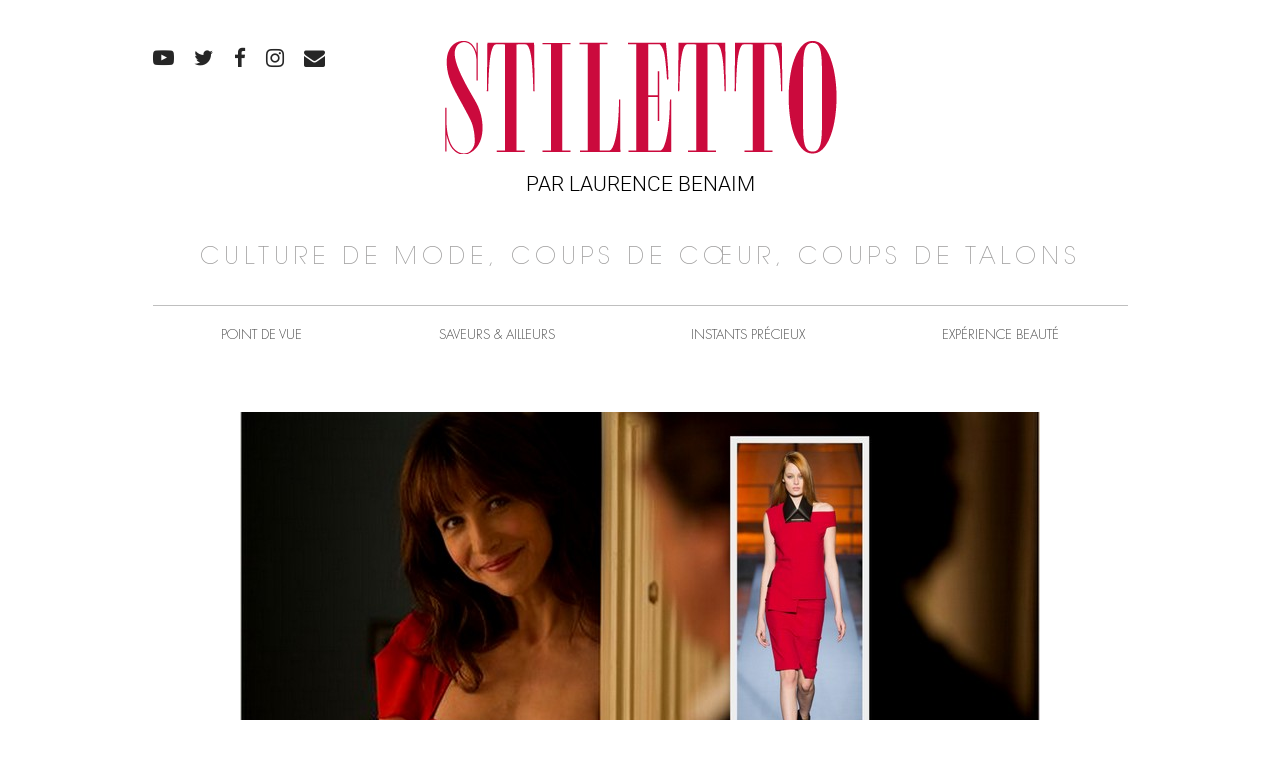

--- FILE ---
content_type: text/html; charset=UTF-8
request_url: https://www.stiletto.fr/culture/dans-le-vestiaire-d-une-rencontre
body_size: 8834
content:
<!DOCTYPE html>
<html lang="fr-FR">
<head>
    <meta name="viewport" content="width=device-width, initial-scale=1.0">
    <meta charset="UTF-8">
    <script type="text/javascript">
        var pathInfo = {
            base: 'https://www.stiletto.fr/wp-content/themes/stiletto/',
            css: 'css/',
            js: 'js/',
            swf: 'swf/',
        }
    </script>
    <meta name='robots' content='index, follow, max-image-preview:large, max-snippet:-1, max-video-preview:-1' />

	<!-- This site is optimized with the Yoast SEO plugin v26.8 - https://yoast.com/product/yoast-seo-wordpress/ -->
	<title>Dans le vestiaire d&#039;Une rencontre - Stiletto</title>
	<link rel="canonical" href="https://www.stiletto.fr/culture/dans-le-vestiaire-d-une-rencontre" />
	<meta property="og:locale" content="fr_FR" />
	<meta property="og:type" content="article" />
	<meta property="og:title" content="Dans le vestiaire d&#039;Une rencontre - Stiletto" />
	<meta property="og:description" content="Un regard, un échange de briquet, la naissance d&#039;une histoire. Elsa (Sophie Marceau) et Pierre (François Cluzet) jouent avec les passions au sein d&#039;Une rencontre, épopée sentimentale entre un écrivain et un homme marié dans un Paris sublimé par la rencontre amoureuse." />
	<meta property="og:url" content="https://www.stiletto.fr/culture/dans-le-vestiaire-d-une-rencontre" />
	<meta property="og:site_name" content="Stiletto" />
	<meta property="article:published_time" content="2014-04-23T04:04:24+00:00" />
	<meta property="og:image" content="https://www.stiletto.fr/wp-content/uploads/2014/04/une-rencontre.jpg" />
	<meta property="og:image:width" content="800" />
	<meta property="og:image:height" content="450" />
	<meta property="og:image:type" content="image/jpeg" />
	<meta name="author" content="clotaire" />
	<meta name="twitter:card" content="summary_large_image" />
	<meta name="twitter:label1" content="Écrit par" />
	<meta name="twitter:data1" content="clotaire" />
	<script type="application/ld+json" class="yoast-schema-graph">{"@context":"https://schema.org","@graph":[{"@type":"Article","@id":"https://www.stiletto.fr/culture/dans-le-vestiaire-d-une-rencontre#article","isPartOf":{"@id":"https://www.stiletto.fr/culture/dans-le-vestiaire-d-une-rencontre"},"author":{"name":"clotaire","@id":"https://www.stiletto.fr/#/schema/person/24e3a4c0ae108123b52fbbf4c9ce47ad"},"headline":"Dans le vestiaire d&rsquo;Une rencontre","datePublished":"2014-04-23T04:04:24+00:00","mainEntityOfPage":{"@id":"https://www.stiletto.fr/culture/dans-le-vestiaire-d-une-rencontre"},"wordCount":36,"image":{"@id":"https://www.stiletto.fr/culture/dans-le-vestiaire-d-une-rencontre#primaryimage"},"thumbnailUrl":"https://www.stiletto.fr/wp-content/uploads/2014/04/une-rencontre.jpg","keywords":["une rencontre"],"articleSection":["Culture"],"inLanguage":"fr-FR"},{"@type":"WebPage","@id":"https://www.stiletto.fr/culture/dans-le-vestiaire-d-une-rencontre","url":"https://www.stiletto.fr/culture/dans-le-vestiaire-d-une-rencontre","name":"Dans le vestiaire d'Une rencontre - Stiletto","isPartOf":{"@id":"https://www.stiletto.fr/#website"},"primaryImageOfPage":{"@id":"https://www.stiletto.fr/culture/dans-le-vestiaire-d-une-rencontre#primaryimage"},"image":{"@id":"https://www.stiletto.fr/culture/dans-le-vestiaire-d-une-rencontre#primaryimage"},"thumbnailUrl":"https://www.stiletto.fr/wp-content/uploads/2014/04/une-rencontre.jpg","datePublished":"2014-04-23T04:04:24+00:00","author":{"@id":"https://www.stiletto.fr/#/schema/person/24e3a4c0ae108123b52fbbf4c9ce47ad"},"inLanguage":"fr-FR","potentialAction":[{"@type":"ReadAction","target":["https://www.stiletto.fr/culture/dans-le-vestiaire-d-une-rencontre"]}]},{"@type":"ImageObject","inLanguage":"fr-FR","@id":"https://www.stiletto.fr/culture/dans-le-vestiaire-d-une-rencontre#primaryimage","url":"https://www.stiletto.fr/wp-content/uploads/2014/04/une-rencontre.jpg","contentUrl":"https://www.stiletto.fr/wp-content/uploads/2014/04/une-rencontre.jpg","width":800,"height":450,"caption":"Défilé Roland Mouret, collection automne-hiver 2014/2015. Bague Rivage XL, Christofle."},{"@type":"WebSite","@id":"https://www.stiletto.fr/#website","url":"https://www.stiletto.fr/","name":"Stiletto","description":"PAR LAURENCE BENAIM","potentialAction":[{"@type":"SearchAction","target":{"@type":"EntryPoint","urlTemplate":"https://www.stiletto.fr/?s={search_term_string}"},"query-input":{"@type":"PropertyValueSpecification","valueRequired":true,"valueName":"search_term_string"}}],"inLanguage":"fr-FR"},{"@type":"Person","@id":"https://www.stiletto.fr/#/schema/person/24e3a4c0ae108123b52fbbf4c9ce47ad","name":"clotaire","image":{"@type":"ImageObject","inLanguage":"fr-FR","@id":"https://www.stiletto.fr/#/schema/person/image/","url":"https://secure.gravatar.com/avatar/0dcf970bc95189eeea24cf681092bd33cf8e382f94629071188755a3856eae06?s=96&d=mm&r=g","contentUrl":"https://secure.gravatar.com/avatar/0dcf970bc95189eeea24cf681092bd33cf8e382f94629071188755a3856eae06?s=96&d=mm&r=g","caption":"clotaire"},"url":"https://www.stiletto.fr/author/stiletto"}]}</script>
	<!-- / Yoast SEO plugin. -->


<link rel="alternate" type="application/rss+xml" title="Stiletto &raquo; Flux" href="https://www.stiletto.fr/feed" />
<link rel="alternate" type="application/rss+xml" title="Stiletto &raquo; Flux des commentaires" href="https://www.stiletto.fr/comments/feed" />
<link rel="alternate" type="application/rss+xml" title="Stiletto &raquo; Dans le vestiaire d&rsquo;Une rencontre Flux des commentaires" href="https://www.stiletto.fr/culture/dans-le-vestiaire-d-une-rencontre/feed" />
<link rel="alternate" title="oEmbed (JSON)" type="application/json+oembed" href="https://www.stiletto.fr/wp-json/oembed/1.0/embed?url=https%3A%2F%2Fwww.stiletto.fr%2Fculture%2Fdans-le-vestiaire-d-une-rencontre" />
<link rel="alternate" title="oEmbed (XML)" type="text/xml+oembed" href="https://www.stiletto.fr/wp-json/oembed/1.0/embed?url=https%3A%2F%2Fwww.stiletto.fr%2Fculture%2Fdans-le-vestiaire-d-une-rencontre&#038;format=xml" />
<style id='wp-img-auto-sizes-contain-inline-css' type='text/css'>
img:is([sizes=auto i],[sizes^="auto," i]){contain-intrinsic-size:3000px 1500px}
/*# sourceURL=wp-img-auto-sizes-contain-inline-css */
</style>
<link rel='stylesheet' id='sbi_styles-css' href='https://www.stiletto.fr/wp-content/plugins/instagram-feed/css/sbi-styles.min.css?ver=6.10.0' type='text/css' media='all' />
<style id='wp-emoji-styles-inline-css' type='text/css'>

	img.wp-smiley, img.emoji {
		display: inline !important;
		border: none !important;
		box-shadow: none !important;
		height: 1em !important;
		width: 1em !important;
		margin: 0 0.07em !important;
		vertical-align: -0.1em !important;
		background: none !important;
		padding: 0 !important;
	}
/*# sourceURL=wp-emoji-styles-inline-css */
</style>
<style id='wp-block-library-inline-css' type='text/css'>
:root{--wp-block-synced-color:#7a00df;--wp-block-synced-color--rgb:122,0,223;--wp-bound-block-color:var(--wp-block-synced-color);--wp-editor-canvas-background:#ddd;--wp-admin-theme-color:#007cba;--wp-admin-theme-color--rgb:0,124,186;--wp-admin-theme-color-darker-10:#006ba1;--wp-admin-theme-color-darker-10--rgb:0,107,160.5;--wp-admin-theme-color-darker-20:#005a87;--wp-admin-theme-color-darker-20--rgb:0,90,135;--wp-admin-border-width-focus:2px}@media (min-resolution:192dpi){:root{--wp-admin-border-width-focus:1.5px}}.wp-element-button{cursor:pointer}:root .has-very-light-gray-background-color{background-color:#eee}:root .has-very-dark-gray-background-color{background-color:#313131}:root .has-very-light-gray-color{color:#eee}:root .has-very-dark-gray-color{color:#313131}:root .has-vivid-green-cyan-to-vivid-cyan-blue-gradient-background{background:linear-gradient(135deg,#00d084,#0693e3)}:root .has-purple-crush-gradient-background{background:linear-gradient(135deg,#34e2e4,#4721fb 50%,#ab1dfe)}:root .has-hazy-dawn-gradient-background{background:linear-gradient(135deg,#faaca8,#dad0ec)}:root .has-subdued-olive-gradient-background{background:linear-gradient(135deg,#fafae1,#67a671)}:root .has-atomic-cream-gradient-background{background:linear-gradient(135deg,#fdd79a,#004a59)}:root .has-nightshade-gradient-background{background:linear-gradient(135deg,#330968,#31cdcf)}:root .has-midnight-gradient-background{background:linear-gradient(135deg,#020381,#2874fc)}:root{--wp--preset--font-size--normal:16px;--wp--preset--font-size--huge:42px}.has-regular-font-size{font-size:1em}.has-larger-font-size{font-size:2.625em}.has-normal-font-size{font-size:var(--wp--preset--font-size--normal)}.has-huge-font-size{font-size:var(--wp--preset--font-size--huge)}.has-text-align-center{text-align:center}.has-text-align-left{text-align:left}.has-text-align-right{text-align:right}.has-fit-text{white-space:nowrap!important}#end-resizable-editor-section{display:none}.aligncenter{clear:both}.items-justified-left{justify-content:flex-start}.items-justified-center{justify-content:center}.items-justified-right{justify-content:flex-end}.items-justified-space-between{justify-content:space-between}.screen-reader-text{border:0;clip-path:inset(50%);height:1px;margin:-1px;overflow:hidden;padding:0;position:absolute;width:1px;word-wrap:normal!important}.screen-reader-text:focus{background-color:#ddd;clip-path:none;color:#444;display:block;font-size:1em;height:auto;left:5px;line-height:normal;padding:15px 23px 14px;text-decoration:none;top:5px;width:auto;z-index:100000}html :where(.has-border-color){border-style:solid}html :where([style*=border-top-color]){border-top-style:solid}html :where([style*=border-right-color]){border-right-style:solid}html :where([style*=border-bottom-color]){border-bottom-style:solid}html :where([style*=border-left-color]){border-left-style:solid}html :where([style*=border-width]){border-style:solid}html :where([style*=border-top-width]){border-top-style:solid}html :where([style*=border-right-width]){border-right-style:solid}html :where([style*=border-bottom-width]){border-bottom-style:solid}html :where([style*=border-left-width]){border-left-style:solid}html :where(img[class*=wp-image-]){height:auto;max-width:100%}:where(figure){margin:0 0 1em}html :where(.is-position-sticky){--wp-admin--admin-bar--position-offset:var(--wp-admin--admin-bar--height,0px)}@media screen and (max-width:600px){html :where(.is-position-sticky){--wp-admin--admin-bar--position-offset:0px}}

/*# sourceURL=wp-block-library-inline-css */
</style><style id='global-styles-inline-css' type='text/css'>
:root{--wp--preset--aspect-ratio--square: 1;--wp--preset--aspect-ratio--4-3: 4/3;--wp--preset--aspect-ratio--3-4: 3/4;--wp--preset--aspect-ratio--3-2: 3/2;--wp--preset--aspect-ratio--2-3: 2/3;--wp--preset--aspect-ratio--16-9: 16/9;--wp--preset--aspect-ratio--9-16: 9/16;--wp--preset--color--black: #000000;--wp--preset--color--cyan-bluish-gray: #abb8c3;--wp--preset--color--white: #ffffff;--wp--preset--color--pale-pink: #f78da7;--wp--preset--color--vivid-red: #cf2e2e;--wp--preset--color--luminous-vivid-orange: #ff6900;--wp--preset--color--luminous-vivid-amber: #fcb900;--wp--preset--color--light-green-cyan: #7bdcb5;--wp--preset--color--vivid-green-cyan: #00d084;--wp--preset--color--pale-cyan-blue: #8ed1fc;--wp--preset--color--vivid-cyan-blue: #0693e3;--wp--preset--color--vivid-purple: #9b51e0;--wp--preset--gradient--vivid-cyan-blue-to-vivid-purple: linear-gradient(135deg,rgb(6,147,227) 0%,rgb(155,81,224) 100%);--wp--preset--gradient--light-green-cyan-to-vivid-green-cyan: linear-gradient(135deg,rgb(122,220,180) 0%,rgb(0,208,130) 100%);--wp--preset--gradient--luminous-vivid-amber-to-luminous-vivid-orange: linear-gradient(135deg,rgb(252,185,0) 0%,rgb(255,105,0) 100%);--wp--preset--gradient--luminous-vivid-orange-to-vivid-red: linear-gradient(135deg,rgb(255,105,0) 0%,rgb(207,46,46) 100%);--wp--preset--gradient--very-light-gray-to-cyan-bluish-gray: linear-gradient(135deg,rgb(238,238,238) 0%,rgb(169,184,195) 100%);--wp--preset--gradient--cool-to-warm-spectrum: linear-gradient(135deg,rgb(74,234,220) 0%,rgb(151,120,209) 20%,rgb(207,42,186) 40%,rgb(238,44,130) 60%,rgb(251,105,98) 80%,rgb(254,248,76) 100%);--wp--preset--gradient--blush-light-purple: linear-gradient(135deg,rgb(255,206,236) 0%,rgb(152,150,240) 100%);--wp--preset--gradient--blush-bordeaux: linear-gradient(135deg,rgb(254,205,165) 0%,rgb(254,45,45) 50%,rgb(107,0,62) 100%);--wp--preset--gradient--luminous-dusk: linear-gradient(135deg,rgb(255,203,112) 0%,rgb(199,81,192) 50%,rgb(65,88,208) 100%);--wp--preset--gradient--pale-ocean: linear-gradient(135deg,rgb(255,245,203) 0%,rgb(182,227,212) 50%,rgb(51,167,181) 100%);--wp--preset--gradient--electric-grass: linear-gradient(135deg,rgb(202,248,128) 0%,rgb(113,206,126) 100%);--wp--preset--gradient--midnight: linear-gradient(135deg,rgb(2,3,129) 0%,rgb(40,116,252) 100%);--wp--preset--font-size--small: 13px;--wp--preset--font-size--medium: 20px;--wp--preset--font-size--large: 36px;--wp--preset--font-size--x-large: 42px;--wp--preset--spacing--20: 0.44rem;--wp--preset--spacing--30: 0.67rem;--wp--preset--spacing--40: 1rem;--wp--preset--spacing--50: 1.5rem;--wp--preset--spacing--60: 2.25rem;--wp--preset--spacing--70: 3.38rem;--wp--preset--spacing--80: 5.06rem;--wp--preset--shadow--natural: 6px 6px 9px rgba(0, 0, 0, 0.2);--wp--preset--shadow--deep: 12px 12px 50px rgba(0, 0, 0, 0.4);--wp--preset--shadow--sharp: 6px 6px 0px rgba(0, 0, 0, 0.2);--wp--preset--shadow--outlined: 6px 6px 0px -3px rgb(255, 255, 255), 6px 6px rgb(0, 0, 0);--wp--preset--shadow--crisp: 6px 6px 0px rgb(0, 0, 0);}:where(.is-layout-flex){gap: 0.5em;}:where(.is-layout-grid){gap: 0.5em;}body .is-layout-flex{display: flex;}.is-layout-flex{flex-wrap: wrap;align-items: center;}.is-layout-flex > :is(*, div){margin: 0;}body .is-layout-grid{display: grid;}.is-layout-grid > :is(*, div){margin: 0;}:where(.wp-block-columns.is-layout-flex){gap: 2em;}:where(.wp-block-columns.is-layout-grid){gap: 2em;}:where(.wp-block-post-template.is-layout-flex){gap: 1.25em;}:where(.wp-block-post-template.is-layout-grid){gap: 1.25em;}.has-black-color{color: var(--wp--preset--color--black) !important;}.has-cyan-bluish-gray-color{color: var(--wp--preset--color--cyan-bluish-gray) !important;}.has-white-color{color: var(--wp--preset--color--white) !important;}.has-pale-pink-color{color: var(--wp--preset--color--pale-pink) !important;}.has-vivid-red-color{color: var(--wp--preset--color--vivid-red) !important;}.has-luminous-vivid-orange-color{color: var(--wp--preset--color--luminous-vivid-orange) !important;}.has-luminous-vivid-amber-color{color: var(--wp--preset--color--luminous-vivid-amber) !important;}.has-light-green-cyan-color{color: var(--wp--preset--color--light-green-cyan) !important;}.has-vivid-green-cyan-color{color: var(--wp--preset--color--vivid-green-cyan) !important;}.has-pale-cyan-blue-color{color: var(--wp--preset--color--pale-cyan-blue) !important;}.has-vivid-cyan-blue-color{color: var(--wp--preset--color--vivid-cyan-blue) !important;}.has-vivid-purple-color{color: var(--wp--preset--color--vivid-purple) !important;}.has-black-background-color{background-color: var(--wp--preset--color--black) !important;}.has-cyan-bluish-gray-background-color{background-color: var(--wp--preset--color--cyan-bluish-gray) !important;}.has-white-background-color{background-color: var(--wp--preset--color--white) !important;}.has-pale-pink-background-color{background-color: var(--wp--preset--color--pale-pink) !important;}.has-vivid-red-background-color{background-color: var(--wp--preset--color--vivid-red) !important;}.has-luminous-vivid-orange-background-color{background-color: var(--wp--preset--color--luminous-vivid-orange) !important;}.has-luminous-vivid-amber-background-color{background-color: var(--wp--preset--color--luminous-vivid-amber) !important;}.has-light-green-cyan-background-color{background-color: var(--wp--preset--color--light-green-cyan) !important;}.has-vivid-green-cyan-background-color{background-color: var(--wp--preset--color--vivid-green-cyan) !important;}.has-pale-cyan-blue-background-color{background-color: var(--wp--preset--color--pale-cyan-blue) !important;}.has-vivid-cyan-blue-background-color{background-color: var(--wp--preset--color--vivid-cyan-blue) !important;}.has-vivid-purple-background-color{background-color: var(--wp--preset--color--vivid-purple) !important;}.has-black-border-color{border-color: var(--wp--preset--color--black) !important;}.has-cyan-bluish-gray-border-color{border-color: var(--wp--preset--color--cyan-bluish-gray) !important;}.has-white-border-color{border-color: var(--wp--preset--color--white) !important;}.has-pale-pink-border-color{border-color: var(--wp--preset--color--pale-pink) !important;}.has-vivid-red-border-color{border-color: var(--wp--preset--color--vivid-red) !important;}.has-luminous-vivid-orange-border-color{border-color: var(--wp--preset--color--luminous-vivid-orange) !important;}.has-luminous-vivid-amber-border-color{border-color: var(--wp--preset--color--luminous-vivid-amber) !important;}.has-light-green-cyan-border-color{border-color: var(--wp--preset--color--light-green-cyan) !important;}.has-vivid-green-cyan-border-color{border-color: var(--wp--preset--color--vivid-green-cyan) !important;}.has-pale-cyan-blue-border-color{border-color: var(--wp--preset--color--pale-cyan-blue) !important;}.has-vivid-cyan-blue-border-color{border-color: var(--wp--preset--color--vivid-cyan-blue) !important;}.has-vivid-purple-border-color{border-color: var(--wp--preset--color--vivid-purple) !important;}.has-vivid-cyan-blue-to-vivid-purple-gradient-background{background: var(--wp--preset--gradient--vivid-cyan-blue-to-vivid-purple) !important;}.has-light-green-cyan-to-vivid-green-cyan-gradient-background{background: var(--wp--preset--gradient--light-green-cyan-to-vivid-green-cyan) !important;}.has-luminous-vivid-amber-to-luminous-vivid-orange-gradient-background{background: var(--wp--preset--gradient--luminous-vivid-amber-to-luminous-vivid-orange) !important;}.has-luminous-vivid-orange-to-vivid-red-gradient-background{background: var(--wp--preset--gradient--luminous-vivid-orange-to-vivid-red) !important;}.has-very-light-gray-to-cyan-bluish-gray-gradient-background{background: var(--wp--preset--gradient--very-light-gray-to-cyan-bluish-gray) !important;}.has-cool-to-warm-spectrum-gradient-background{background: var(--wp--preset--gradient--cool-to-warm-spectrum) !important;}.has-blush-light-purple-gradient-background{background: var(--wp--preset--gradient--blush-light-purple) !important;}.has-blush-bordeaux-gradient-background{background: var(--wp--preset--gradient--blush-bordeaux) !important;}.has-luminous-dusk-gradient-background{background: var(--wp--preset--gradient--luminous-dusk) !important;}.has-pale-ocean-gradient-background{background: var(--wp--preset--gradient--pale-ocean) !important;}.has-electric-grass-gradient-background{background: var(--wp--preset--gradient--electric-grass) !important;}.has-midnight-gradient-background{background: var(--wp--preset--gradient--midnight) !important;}.has-small-font-size{font-size: var(--wp--preset--font-size--small) !important;}.has-medium-font-size{font-size: var(--wp--preset--font-size--medium) !important;}.has-large-font-size{font-size: var(--wp--preset--font-size--large) !important;}.has-x-large-font-size{font-size: var(--wp--preset--font-size--x-large) !important;}
/*# sourceURL=global-styles-inline-css */
</style>

<style id='classic-theme-styles-inline-css' type='text/css'>
/*! This file is auto-generated */
.wp-block-button__link{color:#fff;background-color:#32373c;border-radius:9999px;box-shadow:none;text-decoration:none;padding:calc(.667em + 2px) calc(1.333em + 2px);font-size:1.125em}.wp-block-file__button{background:#32373c;color:#fff;text-decoration:none}
/*# sourceURL=/wp-includes/css/classic-themes.min.css */
</style>
<link rel='stylesheet' id='base-style-css' href='https://www.stiletto.fr/wp-content/themes/stiletto/style.css?ver=6.9' type='text/css' media='all' />
<link rel='stylesheet' id='base-theme-css' href='https://www.stiletto.fr/wp-content/themes/stiletto/theme.css?ver=6.9' type='text/css' media='all' />
<script type="text/javascript" src="https://www.stiletto.fr/wp-content/plugins/jquery-updater/js/jquery-4.0.0.min.js?ver=4.0.0" id="jquery-core-js"></script>
<script type="text/javascript" src="https://www.stiletto.fr/wp-content/plugins/jquery-updater/js/jquery-migrate-3.6.0.min.js?ver=3.6.0" id="jquery-migrate-js"></script>
<link rel="https://api.w.org/" href="https://www.stiletto.fr/wp-json/" /><link rel="alternate" title="JSON" type="application/json" href="https://www.stiletto.fr/wp-json/wp/v2/posts/3344" /><link rel="EditURI" type="application/rsd+xml" title="RSD" href="https://www.stiletto.fr/xmlrpc.php?rsd" />
<link rel='shortlink' href='https://www.stiletto.fr/?p=3344' />
<style type="text/css">.recentcomments a{display:inline !important;padding:0 !important;margin:0 !important;}</style></head>
<body class="wp-singular post-template-default single single-post postid-3344 single-format-standard wp-theme-stiletto">
    <div id="wrapper">
        <header id="header">
            <div class="container"><a class="nav-opener visible-mobile" href="#"><span></span></a>
                <div class="logo">                    <a href="https://www.stiletto.fr/">
                                                    <img src="https://www.stiletto.fr/wp-content/uploads/2018/10/logo.png" alt="Stiletto">
                                                <span class="text"><a style="font-weight: 300;" href="https://www.laurencebenaim.com/">PAR LAURENCE BENAIM</a></span>
                    </a>
                </div>
                                    <span class="slogan-holder hidden-mobile">CULTURE DE MODE, COUPS DE CŒUR, COUPS DE TALONS</span>
                                <div class="nav-drop">
                    <div class="form-holder visible-mobile">
                        <form method="get" class="search-form" action="https://www.stiletto.fr">
	<input type="search" name="s" placeholder="Rechercher" value="">
	<button class="icon-search submit" type="submit"></button>
</form>                    </div>
                    <nav id="nav" class="menu-primary-navigation-container"><ul id="menu-primary-navigation" class="menu"><li id="menu-item-28628" class="visible-mobile menu-item menu-item-type-custom menu-item-object-custom menu-item-28628"><a href="https://www.laurencebenaim.com">Laurence Benaïm</a></li>
<li id="menu-item-27814" class="menu-item menu-item-type-taxonomy menu-item-object-category menu-item-27814"><a href="https://www.stiletto.fr/category/edito">Point de vue</a></li>
<li id="menu-item-27813" class="menu-item menu-item-type-taxonomy menu-item-object-category menu-item-27813"><a href="https://www.stiletto.fr/category/parcours">Saveurs &#038; Ailleurs</a></li>
<li id="menu-item-28627" class="menu-item menu-item-type-taxonomy menu-item-object-category menu-item-28627"><a href="https://www.stiletto.fr/category/instants-precieux">Instants précieux</a></li>
<li id="menu-item-27803" class="menu-item menu-item-type-taxonomy menu-item-object-category menu-item-27803"><a href="https://www.stiletto.fr/category/experience-beaute">Expérience beauté</a></li>
</ul></nav>                                            <ul class="social-list">
                                                                                                <li><a class="icon-youtube" href="https://www.youtube.com/user/stilettoeditions" target="_blank"></a></li>
                                                                                                                                <li><a class="icon-twitter" href="https://twitter.com/stilettoedition" target="_blank"></a></li>
                                                                                                                                <li><a class="icon-facebook" href="https://www.facebook.com/stilettomagazine" target="_blank"></a></li>
                                                                                                                                <li><a class="icon-instagram" href="https://www.instagram.com/laurencebenaim/" target="_blank"></a></li>
                                                                                                                                <li><a class="icon-mail" href="mailto:i&#110;fo&#64;&#115;t&#105;l&#101;&#116;&#116;o.&#102;&#114;" target="_blank"></a></li>
                                                                                    </ul>
                                    </div>
            </div>
        </header>
        <main id="main" role="main">
            <div class="container">
    <div class="section">
            <script type="application/ld+json">
    {
      "@context": "http://schema.org",
      "@type": "NewsArticle",
      "mainEntityOfPage": {
        "@type": "WebPage",
        "@id": "https://www.stiletto.fr/culture/dans-le-vestiaire-d-une-rencontre"
      },
      "headline": "Dans le vestiaire d&rsquo;Une rencontre",
              "image": [
                "https://www.stiletto.fr/wp-content/uploads/2014/04/une-rencontre.jpg"
       ],
            "datePublished": "2014-04-23T04:04:24+02:00",
      "dateModified": "2014-04-23T04:04:24+02:00",
      "author": {
        "@type": "Person",
        "name": "Laurence BENAIM"
      },
       "publisher": {
        "@type": "Organization",
        "name": "Stiletto",
        "logo": {
          "@type": "ImageObject",
          "url": "https://www.stiletto.fr/wp-content/uploads/2018/10/logo.png"
        }
      },
      "description": "Un regard, un échange de briquet, la naissance d'une histoire. Elsa (Sophie Marceau) et Pierre (François Cluzet) jouent avec les passions au sein d'Une rencontre, épopée sentimentale entre un écrivain et un homme marié dans un Paris sublimé par la rencontre amoureuse."
    }
    </script>
            <div class="media-holder">
                                        <img width="800" height="450" src="https://www.stiletto.fr/wp-content/uploads/2014/04/une-rencontre.jpg" class="attachment-thumbnail_976x9999 size-thumbnail_976x9999 wp-post-image" alt="" decoding="async" fetchpriority="high" srcset="https://www.stiletto.fr/wp-content/uploads/2014/04/une-rencontre.jpg 800w, https://www.stiletto.fr/wp-content/uploads/2014/04/une-rencontre-300x169.jpg 300w, https://www.stiletto.fr/wp-content/uploads/2014/04/une-rencontre-768x432.jpg 768w, https://www.stiletto.fr/wp-content/uploads/2014/04/une-rencontre-484x272.jpg 484w, https://www.stiletto.fr/wp-content/uploads/2014/04/une-rencontre-178x100.jpg 178w, https://www.stiletto.fr/wp-content/uploads/2014/04/une-rencontre-339x191.jpg 339w" sizes="(max-width: 800px) 100vw, 800px" />                    </div>
        <header class="head">
                    <span class="category"><a href="https://www.stiletto.fr/category/culture" rel="tag">Culture</a></span>
                <h1>Dans le vestiaire d&rsquo;Une rencontre</h1>    </header>

    <p>Un regard, un échange de briquet, la naissance d'une histoire. Elsa (Sophie Marceau) et Pierre (François Cluzet) jouent avec les passions au sein d'Une rencontre, épopée sentimentale entre un écrivain et un homme marié dans un Paris sublimé par la rencontre amoureuse.</p>    <p>Une rencontre&nbsp;de Lisa Azuelos, avec Sophie Marceau, Fran&ccedil;ois Cluzet, Alexandre Astier&#8230; (sortie le 23 avril)</p>
<p><a href="http://www.christofle.com/fr/4-bijoux/35361-bague-xl-t51-rivage"><span style="line-height: 1.6em;"><u>C</u>hristofle.com</span></a></p>
<p><a href="http://www.diptyqueparis.fr/">Diptyqueparis.fr</a></p>
<p><a href="http://www.armani.com/fr/emporioarmani?gclid=CIb1qMLo9r0CFevItAodKH4AhA&amp;tp=53654">Armani.com</a></p>
<p><a href="http://www.paulsmith.co.uk/eu-fr/shop/?gclid=CK60p5TEnr0CFSQXwwodRbgAGg">Paulsmith.co.uk</a></p>
<p><a href="http://www.rolandmouret.com/">Rolandmouret.com</a></p>
<p><a href="http://row.jimmychoo.com/?geoip=geoip">Jimmychoo.com</a></p>
                                        <div class="media-holder"><img src="https://www.stiletto.fr/wp-content/uploads/2014/04/une-rencontre1.jpg" alt=""></div>
                                        <p>une-rencontre1.jpg Défilé Emporio Armani, collection automne-hiver 2014/2015. Botte en cuir et daim, Jimmy Choo</p>
                                                <div class="media-holder"><img src="https://www.stiletto.fr/wp-content/uploads/2014/04/une-rencontre2.jpg" alt=""></div>
                                        <p>une-rencontre2.jpg Défilé Paul Smith, collection automne-hiver 2014/2015. Bougie Feu de Bois, Diptyque</p>
                                                <div class="media-holder"><img src="https://www.stiletto.fr/wp-content/uploads/2014/04/christofle.1.jpg" alt=""></div>
                                        <p>christofle.1.jpg Bague Rivage XL, Christofle</p>
                                                <div class="media-holder"><img src="https://www.stiletto.fr/wp-content/uploads/2014/04/emporio-armani.jpg" alt=""></div>
                                        <p>emporio-armani.jpg Défilé Emporio Armani, collection automne-hiver 2014/2015</p>
                                                <div class="media-holder"><img src="https://www.stiletto.fr/wp-content/uploads/2014/04/jimmy-choo.jpg" alt=""></div>
                                        <p>jimmy-choo.jpg Botte en cuir et daim, Jimmy Choo</p>
                                                <div class="media-holder"><img src="https://www.stiletto.fr/wp-content/uploads/2014/04/rouland-mouret.jpg" alt=""></div>
                                        <p>rouland-mouret.jpg Défilé Roland Mouret, collection automne-hiver 2014/2015</p>
                                                <div class="media-holder"><img src="https://www.stiletto.fr/wp-content/uploads/2014/04/paul-smith.jpg" alt=""></div>
                                        <p>paul-smith.jpg Défilé Paul Smith, collection automne-hiver 2014/2015</p>
                                                <div class="media-holder"><img src="https://www.stiletto.fr/wp-content/uploads/2014/04/hf_c_feudebois_woodfire_woody.jpg" alt=""></div>
                                        <p>hf_c_feudebois_woodfire_woody.jpg Bougie Feu de Bois, Diptyque</p>
                                    <footer class="footer">
        <ul class="share-this">
            <li><span data-network="facebook" class="st-custom-button st_facebook_custom icon-facebook" data-url="https://www.stiletto.fr/culture/dans-le-vestiaire-d-une-rencontre" data-title="Dans le vestiaire d&rsquo;Une rencontre" data-image=""></span></li>
            <li><span data-network="twitter" class="st-custom-button st_twitter_custom icon-twitter" data-url="https://www.stiletto.fr/culture/dans-le-vestiaire-d-une-rencontre" data-title="Dans le vestiaire d&rsquo;Une rencontre" data-image=""></span></li>
        </ul>
                    <span class="text">Voir tous les articles                <a class="more" href="https://www.stiletto.fr/category/culture" rel="tag">Culture</a>            </span>
            </footer>
        

    </div>
    	<div class="navigation-single">
		<div class="prev"><a href="https://www.stiletto.fr/parcours/stilettoweek-lyrisme-art-craft" rel="prev">&laquo;&nbsp;Stilettoweek: lyrisme, art &#038; craft</a></div>		<div class="next"><a href="https://www.stiletto.fr/souliers/un-stiletto-un-nomine-au-festival-de-cannes" rel="next">Un stiletto, un nominé au festival de Cannes&nbsp;&raquo;</a></div>	</div>
            </div>
        </main>
                <footer class="hidden-mobile" id="footer">
            <div class="container">
                                <div class="top-holder">
                                            <div class="logo"><a href="https://www.stiletto.fr"><img src="https://www.stiletto.fr/wp-content/uploads/2018/10/logo.png" alt="Stiletto"></a></div>
                                                                <ul class="social-list">
                                                                                                <li><a class="icon-youtube" href="https://www.youtube.com/user/stilettoeditions" target="_blank"></a></li>
                                                                                                                                <li><a class="icon-twitter" href="https://twitter.com/stilettoedition" target="_blank"></a></li>
                                                                                                                                <li><a class="icon-facebook" href="https://www.facebook.com/stilettomagazine" target="_blank"></a></li>
                                                                                                                                <li><a class="icon-instagram" href="https://www.instagram.com/laurencebenaim/" target="_blank"></a></li>
                                                                                                                                <li><a class="icon-mail" href="mailto:info&#64;&#115;t&#105;&#108;&#101;tt&#111;.&#102;r" target="_blank"></a></li>
                                                                                    </ul>
                                    </div>
                                                <div class="text-holder">
                                            <blockquote class="footer-blockquote">
                            <q>Comme un prolongement quotidien du magazine Stiletto, Stiletto.fr célèbre le luxe dans tous les sens, avec un vrai contenu dédié aux quality addicted, à tous ceux qui exigent le meilleur de tout. Coulisses, secrets de fabrication, adresses exclusives, l’art de vivre se décline de toutes les facettes, au nom d’un point de vue, d’un idéal qui rend à l’exception sa dimension quotidienne.</q>
                                                            <cite>
                                                                            <img src="https://www.stiletto.fr/wp-content/uploads/2018/10/img-01.png" alt="">
                                                                                                                <span class="text">LAURENCE<b> BENAIM</b></span>
                                                                    </cite>
                                                    </blockquote>
                                        <nav class="nav"><ul id="menu-footer-navigation" class="menu"><li id="menu-item-184" class="menu-item menu-item-type-taxonomy menu-item-object-category menu-item-184"><a href="https://www.stiletto.fr/category/edito">Point de vue</a></li>
<li id="menu-item-27804" class="menu-item menu-item-type-taxonomy menu-item-object-category menu-item-27804"><a href="https://www.stiletto.fr/category/icones">Icônes</a></li>
<li id="menu-item-27807" class="menu-item menu-item-type-taxonomy menu-item-object-category current-post-ancestor active current-post-parent menu-item-27807"><a href="https://www.stiletto.fr/category/culture">Culture</a></li>
<li id="menu-item-27812" class="menu-item menu-item-type-taxonomy menu-item-object-category menu-item-27812"><a href="https://www.stiletto.fr/category/mode">Mode</a></li>
<li id="menu-item-27809" class="menu-item menu-item-type-taxonomy menu-item-object-category menu-item-27809"><a href="https://www.stiletto.fr/category/instants-precieux">Instants précieux</a></li>
<li id="menu-item-27805" class="menu-item menu-item-type-taxonomy menu-item-object-category menu-item-27805"><a href="https://www.stiletto.fr/category/savoir-faire">Savoir-Faire</a></li>
<li id="menu-item-27810" class="menu-item menu-item-type-taxonomy menu-item-object-category menu-item-27810"><a href="https://www.stiletto.fr/category/interview-perchee">Interview Perchée</a></li>
<li id="menu-item-27808" class="menu-item menu-item-type-taxonomy menu-item-object-category menu-item-27808"><a href="https://www.stiletto.fr/category/news">Dîners, cocktails &#038; signatures</a></li>
<li id="menu-item-27806" class="menu-item menu-item-type-taxonomy menu-item-object-category menu-item-27806"><a href="https://www.stiletto.fr/category/cdphebdo">Coups de coeur</a></li>
<li id="menu-item-28624" class="menu-item menu-item-type-taxonomy menu-item-object-category menu-item-28624"><a href="https://www.stiletto.fr/category/experience-beaute">L&rsquo;expérience beauté</a></li>
<li id="menu-item-28625" class="menu-item menu-item-type-taxonomy menu-item-object-category menu-item-28625"><a href="https://www.stiletto.fr/category/souliers">Le soulier du jour</a></li>
<li id="menu-item-28626" class="menu-item menu-item-type-taxonomy menu-item-object-category menu-item-28626"><a href="https://www.stiletto.fr/category/parcours">Saveurs &#038; Ailleurs</a></li>
</ul></nav>                </div>
                                                <div class="contact-info-holder">
                    <address class="contact-info">
                        <span class="divider">Contact : STILETTO 111 avenue Victor Hugo, 75784 Paris Cedex 16 </span>
<span class="divider">Tel: <a href="tel:33153650971">+33. 1 53 65 09 71</a></span>
<span class="divider"><a href="mailto:info@stiletto.fr">info@stiletto.fr</a></span>
<span class="divider"><a href="/mentions-legales/">Mentions légales</a></span>                    </address>
                </div>
                            </div>
        </footer>
            </div>
    <script type="speculationrules">
{"prefetch":[{"source":"document","where":{"and":[{"href_matches":"/*"},{"not":{"href_matches":["/wp-*.php","/wp-admin/*","/wp-content/uploads/*","/wp-content/*","/wp-content/plugins/*","/wp-content/themes/stiletto/*","/*\\?(.+)"]}},{"not":{"selector_matches":"a[rel~=\"nofollow\"]"}},{"not":{"selector_matches":".no-prefetch, .no-prefetch a"}}]},"eagerness":"conservative"}]}
</script>
<!-- Instagram Feed JS -->
<script type="text/javascript">
var sbiajaxurl = "https://www.stiletto.fr/wp-admin/admin-ajax.php";
</script>
<script type="text/javascript" src="https://www.stiletto.fr/wp-content/themes/stiletto/js/jquery.main.js?ver=6.9" id="base-script-js"></script>
<script id="wp-emoji-settings" type="application/json">
{"baseUrl":"https://s.w.org/images/core/emoji/17.0.2/72x72/","ext":".png","svgUrl":"https://s.w.org/images/core/emoji/17.0.2/svg/","svgExt":".svg","source":{"concatemoji":"https://www.stiletto.fr/wp-includes/js/wp-emoji-release.min.js?ver=6.9"}}
</script>
<script type="module">
/* <![CDATA[ */
/*! This file is auto-generated */
const a=JSON.parse(document.getElementById("wp-emoji-settings").textContent),o=(window._wpemojiSettings=a,"wpEmojiSettingsSupports"),s=["flag","emoji"];function i(e){try{var t={supportTests:e,timestamp:(new Date).valueOf()};sessionStorage.setItem(o,JSON.stringify(t))}catch(e){}}function c(e,t,n){e.clearRect(0,0,e.canvas.width,e.canvas.height),e.fillText(t,0,0);t=new Uint32Array(e.getImageData(0,0,e.canvas.width,e.canvas.height).data);e.clearRect(0,0,e.canvas.width,e.canvas.height),e.fillText(n,0,0);const a=new Uint32Array(e.getImageData(0,0,e.canvas.width,e.canvas.height).data);return t.every((e,t)=>e===a[t])}function p(e,t){e.clearRect(0,0,e.canvas.width,e.canvas.height),e.fillText(t,0,0);var n=e.getImageData(16,16,1,1);for(let e=0;e<n.data.length;e++)if(0!==n.data[e])return!1;return!0}function u(e,t,n,a){switch(t){case"flag":return n(e,"\ud83c\udff3\ufe0f\u200d\u26a7\ufe0f","\ud83c\udff3\ufe0f\u200b\u26a7\ufe0f")?!1:!n(e,"\ud83c\udde8\ud83c\uddf6","\ud83c\udde8\u200b\ud83c\uddf6")&&!n(e,"\ud83c\udff4\udb40\udc67\udb40\udc62\udb40\udc65\udb40\udc6e\udb40\udc67\udb40\udc7f","\ud83c\udff4\u200b\udb40\udc67\u200b\udb40\udc62\u200b\udb40\udc65\u200b\udb40\udc6e\u200b\udb40\udc67\u200b\udb40\udc7f");case"emoji":return!a(e,"\ud83e\u1fac8")}return!1}function f(e,t,n,a){let r;const o=(r="undefined"!=typeof WorkerGlobalScope&&self instanceof WorkerGlobalScope?new OffscreenCanvas(300,150):document.createElement("canvas")).getContext("2d",{willReadFrequently:!0}),s=(o.textBaseline="top",o.font="600 32px Arial",{});return e.forEach(e=>{s[e]=t(o,e,n,a)}),s}function r(e){var t=document.createElement("script");t.src=e,t.defer=!0,document.head.appendChild(t)}a.supports={everything:!0,everythingExceptFlag:!0},new Promise(t=>{let n=function(){try{var e=JSON.parse(sessionStorage.getItem(o));if("object"==typeof e&&"number"==typeof e.timestamp&&(new Date).valueOf()<e.timestamp+604800&&"object"==typeof e.supportTests)return e.supportTests}catch(e){}return null}();if(!n){if("undefined"!=typeof Worker&&"undefined"!=typeof OffscreenCanvas&&"undefined"!=typeof URL&&URL.createObjectURL&&"undefined"!=typeof Blob)try{var e="postMessage("+f.toString()+"("+[JSON.stringify(s),u.toString(),c.toString(),p.toString()].join(",")+"));",a=new Blob([e],{type:"text/javascript"});const r=new Worker(URL.createObjectURL(a),{name:"wpTestEmojiSupports"});return void(r.onmessage=e=>{i(n=e.data),r.terminate(),t(n)})}catch(e){}i(n=f(s,u,c,p))}t(n)}).then(e=>{for(const n in e)a.supports[n]=e[n],a.supports.everything=a.supports.everything&&a.supports[n],"flag"!==n&&(a.supports.everythingExceptFlag=a.supports.everythingExceptFlag&&a.supports[n]);var t;a.supports.everythingExceptFlag=a.supports.everythingExceptFlag&&!a.supports.flag,a.supports.everything||((t=a.source||{}).concatemoji?r(t.concatemoji):t.wpemoji&&t.twemoji&&(r(t.twemoji),r(t.wpemoji)))});
//# sourceURL=https://www.stiletto.fr/wp-includes/js/wp-emoji-loader.min.js
/* ]]> */
</script>
</body>
</html>